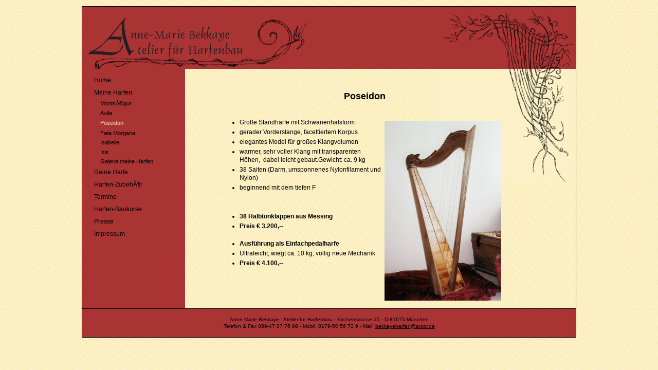

--- FILE ---
content_type: text/html; charset=utf-8
request_url: http://atelier-fuer-harfenbau.de/index.php?page=poseidon
body_size: 2650
content:

<!DOCTYPE html PUBLIC "-//W3C//DTD XHTML 1.0 Transitional//EN"
"http://www.w3.org/TR/xhtml1/DTD/xhtml1-transitional.dtd">

<html xmlns="http://www.w3.org/1999/xhtml" xml:lang="en" lang="en">

<head>
<link rel="stylesheet" type="text/css" href="http://atelier-fuer-harfenbau.de/modules/Album/css/stylesheet.css" />

<title>Harfenatelier MÃ¼nchen - Anne-Marie Bekkaye - Harfe - Harfenbau - Poseidon</title>


<base href="http://atelier-fuer-harfenbau.de/" />
<meta name="Generator" content="CMS Made Simple - Copyright (C) 2004-6 Ted Kulp. All rights reserved." />
<meta http-equiv="Content-Type" content="text/html; charset=utf-8" />
<meta name="description" content="harfe,harfen,keltische Harfen,gotische Harfen,harfensaiten, pedalharfe, pedalharfen, harfe ultraleicht,unterricht,harfenspielkurs, harfenspiel"/>


 

<link rel="stylesheet" type="text/css" media="handheld" href="http://atelier-fuer-harfenbau.de/stylesheet.php?cssid=41&amp;mediatype=handheld" />
<link rel="stylesheet" type="text/css" media="screen" href="http://atelier-fuer-harfenbau.de/stylesheet.php?cssid=32&amp;mediatype=screen" />
<link rel="stylesheet" type="text/css" media="screen" href="http://atelier-fuer-harfenbau.de/stylesheet.php?cssid=35&amp;mediatype=screen" />
<link rel="stylesheet" type="text/css" media="print" href="http://atelier-fuer-harfenbau.de/stylesheet.php?cssid=30&amp;mediatype=print" />
<link rel="stylesheet" type="text/css" media="screen" href="http://atelier-fuer-harfenbau.de/stylesheet.php?cssid=36&amp;mediatype=screen" />
<link rel="stylesheet" type="text/css" media="screen" href="http://atelier-fuer-harfenbau.de/stylesheet.php?cssid=31&amp;mediatype=screen" />
<link rel="stylesheet" type="text/css" href="http://atelier-fuer-harfenbau.de/stylesheet.php?cssid=44" />


<link rel="start" title="Home Page, shortcut key=1" href="http://atelier-fuer-harfenbau.de/" />
<link rel="prev" title="Galerie Avila" href="http://atelier-fuer-harfenbau.de/index.php?page=gallerie-avila" />
<link rel="next" title="Fata Morgana: Die Reiseharfe!" href="http://atelier-fuer-harfenbau.de/index.php?page=fata-morgana" />



<script type="text/JavaScript">
<!--
//pass min and max -measured against window width
function P7_MinMaxW(a,b){
	var nw="auto",w=document.documentElement.clientWidth;
	if(w>=b){nw=b+"px";}if(w<=a){nw=a+"px";}return nw;
}
//-->
</script>
<!--[if lte IE 6]>
<style type="text/css">
#pagewrapper {width:expression(P7_MinMaxW(720,950));}
#container {height: 1%;}
</style>
<![endif]-->



</head>

<body>

<div id="pagewrapper">

        <ul class="accessibility">
      <li><a href="/index.php?page=poseidon#menu_vert" title="Skip to navigation" accesskey="n">Skip to navigation</a></li>
      <li><a href="/index.php?page=poseidon#main" title="Skip to content" accesskey="s">Skip to content</a></li>
    </ul>
    

    <hr class="accessibility" />
    

      <div id="header">
           <h1><a href="http://atelier-fuer-harfenbau.de/" title="Home Page, shortcut key=1">Harfenatelier MÃ¼nchen - Anne-Marie Bekkaye - Harfe - Harfenbau</a></h1>

   <hr class="accessibility" />
   </div>
   
<!--
      <div id="search">
          <form id="cntnt01moduleform_1" method="get" action="http://atelier-fuer-harfenbau.de/index.php?page=poseidon">
<div class="hidden">
<input type="hidden" name="mact" value="Search,cntnt01,dosearch,0" />
<input type="hidden" name="cntnt01returnid" value="65" />
</div>


    <label for="cntnt01searchinput"></label>:&nbsp;<input type="text" id="cntnt01searchinput" name="cntnt01searchinput" size="20" maxlength="50" value="Enter Search..." onfocus="if(this.value==this.defaultValue) this.value='';" onblur="if(this.value=='') this.value=this.defaultValue;"/><input name="submit" value="" type="submit" />

</form>

   </div>
   

      <div class="breadcrumbs">
        You are here: <a href="http://atelier-fuer-harfenbau.de/">Home</a> &raquo; <a href="http://atelier-fuer-harfenbau.de/index.php?page=meine-harfen">Meine Harfen</a> &raquo; <span class="lastitem">Poseidon</span>
   <hr class="accessibility" />
   </div>
   -->
      <div id="content">
<table cellpadding=0 cellspacing=0 border=0>

<tr>
<td bgcolor="#AA3434" width=200 valign=top>      
      <div id="sidebar">

            <div id="menu_vert">
         <h2 class="accessibility">Navigation</h2>
          

<ul>

<li><a href="http://atelier-fuer-harfenbau.de/" accesskey="1" title="Home Page, shortcut key=1"><dfn>1: </dfn>Home</a>


</li>

<li class="activeparent"><a class="activeparent" href="http://atelier-fuer-harfenbau.de/index.php?page=meine-harfen"><dfn>6: </dfn>Meine Harfen</a>


<ul>

<li><a href="http://atelier-fuer-harfenbau.de/index.php?page=montsegur"><dfn>6.1: </dfn>MontsÃ©gur</a>


</li>

<li><a href="http://atelier-fuer-harfenbau.de/index.php?page=avila"><dfn>6.2: </dfn>Avila</a>


</li>

<li class="currentpage"><h3><dfn>Current page is 6.3: </dfn>Poseidon</h3>


</li>

<li><a href="http://atelier-fuer-harfenbau.de/index.php?page=fata-morgana"><dfn>6.4: </dfn>Fata Morgana</a>


</li>

<li><a href="http://atelier-fuer-harfenbau.de/index.php?page=isabelle"><dfn>6.5: </dfn>Isabelle</a>


</li>

<li><a href="http://atelier-fuer-harfenbau.de/index.php?page=isis"><dfn>6.6: </dfn>Isis</a>


</li>

<li><a href="http://atelier-fuer-harfenbau.de/index.php?page=galerie-meine-harfen"><dfn>6.7: </dfn>Galerie meine Harfen</a>


</li></ul>
</li>

<li><a href="http://atelier-fuer-harfenbau.de/index.php?page=deine-harfe"><dfn>7: </dfn>Deine Harfe</a>


</li>

<li><a href="http://atelier-fuer-harfenbau.de/index.php?page=harfentaschen"><dfn>8: </dfn>Harfen-ZubehÃ¶r</a>


</li>

<li><a href="http://atelier-fuer-harfenbau.de/index.php?page=das-harfencafe"><dfn>9: </dfn>Termine </a>


</li>

<li><a href="http://atelier-fuer-harfenbau.de/index.php?page=harfen-baukurse"><dfn>11: </dfn>Harfen-Baukurse</a>


</li>

<li><a href="http://atelier-fuer-harfenbau.de/index.php?page=presse"><dfn>12: </dfn>Presse</a>


</li>

<li><a href="http://atelier-fuer-harfenbau.de/index.php?page=kontakt"><dfn>15: </dfn>Impressum</a>


</li>
</ul>

      </div>
      

      </div>
      </td>
<td valign=top >

            <div id="main">
         <h2>Poseidon</h2>
         <img style="float: right;" src="uploads/images/Poseidon01.jpg" alt="" width="227" height="350" /> 
<ul>
<li>Große Standharfe mit Schwanenhalsform </li>
<li>gerader Vorderstange, facettiertem Korpus</li>
<li>elegantes Model für großes Klangvolumen</li>
<li>warmer, sehr voller Klang mit transparenten Höhen,  dabei leicht gebaut.Gewicht: ca. 9 kg</li>
<li>38 Saiten (Darm, umsponnenes Nylonfilament und Nylon)</li>
<li>beginnend mit dem tiefen F</li>
</ul>
<p> </p>
<ul>
<li><strong>38 Halbtonklappen aus Messing</strong></li>
<li><strong>Preis € 3.200,--</strong></li>
</ul>
<p><strong></strong></p>
<ul>
<li><strong>Ausführung als Einfachpedalharfe</strong></li>
<li>Ultraleicht, wiegt ca. 10 kg, völlig neue Mechanik</li>
<li><strong>Preis € 4.100,--</strong></li>
</ul>
<p><strong></strong></p>
<br /> 


   </div>
   </td>

</tr>



</table>

      <div id="footer">
      <p>Anne-Marie Bekkaye - Atelier für Harfenbau -  Kirchenstrasse 25 - D-81675 München <br /> Telefon &amp; Fax 089-47 07 76 98 - Mobil: 0179-50 56 72 9 - Mail: <a href="mailto:bekkayeharfen@aol.com">bekkayeharfen@arcor.de</a></p>
   </div>   
   

</div></body>
</html><!-- 0,248544 / 51 / 6359840 / 6743328 -->


--- FILE ---
content_type: text/css; charset=utf-8
request_url: http://atelier-fuer-harfenbau.de/stylesheet.php?cssid=32&mediatype=screen
body_size: 8230
content:
/* Start of CMSMS style sheet 'Layout: Left sidebar + 1 column' */
/* Start of CMSMS style sheet 'Layout: Left sidebar + 1 column' */
/* Start of CMSMS style sheet 'Layout: Left sidebar + 1 column' */
/* Start of CMSMS style sheet 'Layout: Left sidebar + 1 column' */
/* Start of CMSMS style sheet 'Layout: Left sidebar + 1 column' */

/*****************
browsers interpret margin and padding a little differently, 
we'll remove all default padding and margins and
set them later on

rot - sidebar: #AA3434;
gelb - body:  #F7E5B9;
gelb - body: #FCF0C6;
schrift: #000000;


******************/
* {
margin:0;
padding:0;
}

/*
Set initial font styles
*/
body {
   text-align: left;
   font-family: Verdana, Geneva, Arial, Helvetica, sans-serif;
   font-size: 75.01%;
   line-height: 1em;
}

/*
set font size for all divs,
this overrides some body rules
*/
div {
   font-size: 1em;
}

/*
if img is inside "a" it would have 
borders, we don't want that
*/
img {
   border: 0;
}

/*
default link styles
*/
/* set all links to have underline and bluish color */
a,
a:link 
a:active {
   text-decoration: underline;
/* css validation will give a warning if color is set without background color. this will explicitly tell this element to inherit bg colour from parent element */
   background-color: inherit; 
   color: #18507C; 
}

a:visited {
   text-decoration: underline;
   background-color: inherit;
  color: #000000;               /* a different color can be used for visited links */
}


/* remove underline on hover and change color */
a:hover {
   text-decoration: none;
color: #000000;  
}

/*****************
basic layout 
*****************/
body {
   background: url(uploads/images/kachel.gif) #FCF0C6;
   color: #000000;
   margin:1em;    /* gives some air for the pagewrapper */
}

/* center wrapper, min max width */
div#pagewrapper {
   border: 1px solid black;
   margin: 0 auto;       /* this centers wrapper */
   max-width: 80em;   /* IE wont understand these, so we will use javascript magick */
   min-width: 60em;
   background-color: #F7E5B9;
   color: black;
   background: url(uploads/images/harfe-gezeichnet.jpg) no-repeat 57em 0;
}


/*** header ***
we will hide text and replace it with a image
we need to assign a height for it so that the image wont cut off
*/
div#header {
   height: 121px;    /* adjust according your image size */          

}

div#header h1 a {
/* you can set your own image here */
   background: #AA3434 url(uploads/images/logo.jpg) no-repeat 0 12px; 
   display: block;
   height: 121px;             /* adjust according your image size */
   text-indent: -999em;  /* this hides the text */
   text-decoration:none; /* old firefox would have shown underline for the link, this explicitly hides it */
width:700px;
}

/* position for the search box */
div#search {
   float: right;
   width: 27em;    /* enough width for the search input box */
   text-align: right;
   padding: 0.6em 0 0.2em 0;
   margin: 0 1em;
}

div.breadcrumbs {
   padding: 1em 0 1.2em 0; /* CSS short hand rule first value is top then right, bottom and left */
   font-size: 90%;        /* its good to set fontsizes to be relative, this way viewer can change his/her fontsize */
   margin: 0 1em;        /* css shorthand rule will be opened to be "0 1em 0 1em" */
   border-bottom: 1px dotted #000;
}

 div.breadcrumbs span.lastitem { 
   font-weight:bold; 
 } 

 div#content {
   margin: 0 auto 0 0;   /* some air above and under menu and content */
}


div#main {
   width:550px;
   margin-top:40px;
   margin-left: 70px; /* this will give room for sidebar to be on the left side, make sure this space is bigger than sidebar width */
   margin-right: 0; /* and some air on the right */
   padding-bottom:0;
   margin-bottom:50px;
}

div#sidebar {
   float: left;        /* set sidebar on the left side. Change to right to float it right instead. */
   width: 95%;     /* sidebar width, if you change this please also change #main margins */
   display: inline;  /* FIX IE double margin bug */
   padding-top:10px;
   padding-left:5px;
}

div#footer {
   clear: both;       /* keep footer below content and menu */
   color: #000000;
   background-color: #AA3434; /* same bg color as in header */
   border-top:1px solid #000000;
}

div#footer p {
   font-size: 0.8em;
   padding: 1.5em;       /* some air for footer */
   text-align: center;  /* centered text */
   margin: 0;
}

div#footer p a {
   color: #000000; /* needed becouse footer link would be same color as background otherwise */
}

/* as we hid all hr for accessibility we create new hr with extra div element */
div.hr {
   height: 1px;
   padding: 1em;
   border-bottom: 1px dotted black;
   margin: 1em;
}

/* relational links under content */
div.left49 {
  width: 49%; /* 50% for both left and right might lead to rounding error on some browser */
}

div.right49 {
  float: right;
  width: 49%;
  text-align: right;
}




/********************
CONTENT STYLING
*********************/
div#content {

}

/* HEADINGS */
div#content h1 {
   font-size: 2em; /* font size for h1 */
   line-height: 1em;
   margin: 0;
}
div#content h2 {
	color: #000000; 
	font-size: 1.5em; 
	text-align: center; 
/* some air around the text */
	padding-left: 0.5em;
	padding-bottom: 2px;
/* set borders around header 
	border-left: 1.1em solid #e7ab0b; 
        border-bottom: 1px solid #AA3434;*/
        line-height: 1.5em;
/* and some air under the border */
        margin: 0.5em 0 1.5em 0;
}
div#content h3 {
   color: #000000; 
   font-size: 1.3em;
   line-height: 1.3em;
   margin: 0 0 0.5em 0;
}
div#content h4 {
   color: #000000; 
   font-size: 1.2em;
   line-height: 1.3em;
   margin: 0 0 0.25em 0;
}
div#content h5 {
   color: #294B5F; 
   font-size: 1.1em;
   line-height: 1.3em;
   margin: 0 0 0.25em 0;
}
h6 {
   color: #294B5F; 
   font-size: 1em;
   line-height: 1.3em;
   margin: 0 0 0.25em 0;
}
/* END HEADINGS */

/* TEXT */
p {
   font-size: 1em;
   margin: 0 0 1.5em 0; /* some air around p elements */
   line-height: 1.4em;
   padding: 0;
}

blockquote {
   border-left: 10px solid #ddd;
   margin-left: 10px;
}
strong, b {
/* explicit setting for these */
   font-weight: bold;
}
em, i {
/* explicit setting for these */
   font-style:italic;
}

/* Wrapping text in <code> tags. Makes CSS not validate */
code, pre {
 white-space: pre-wrap;       /* css-3 */
 white-space: -moz-pre-wrap;  /* Mozilla, since 1999 */
 white-space: -pre-wrap;      /* Opera 4-6 */
 white-space: -o-pre-wrap;    /* Opera 7 */
 word-wrap: break-word;       /* Internet Explorer 5.5+ */
 font-family: "Courier New", Courier, monospace;
 font-size: 1em;
}

pre {
   border: 1px solid #000;  /* black border for pre blocks */
   background-color: #ddd;
   margin: 0 1em 1em 1em;
   padding: 0.5em;
   line-height: 1.5em;
   font-size: 90%;


}

/* Separating the divs on the template explanation page, with some bottom-border */
div.templatecode {
  margin: 0 0 2.5em;
}

/* END TEXT */

/* LISTS */
/* lists in content need some margins to look nice */
div#main ul,
div#main ol,
div#main dl {
   font-size: 1em;
   line-height: 1.4em;
   margin: 0 0 0.5em 0;
}

div#main ul li,
div#main ol li {
   margin: 0 0 0.25em 3em;
}

/* definition lists topics on bold */
div#main dl dt {
   font-weight: bold;
   margin: 0 0 0 1em;
}
div#main dl dd {
   margin: 0 0 1em 1em;
}

div#main dl {
  margin-bottom: 2em;
  padding-bottom: 1em;
  border-bottom: 1px solid #c0c0c0;
}


/* END LISTS */
/* End of 'Layout: Left sidebar + 1 column' */


/*  Landy  */

#main img{
margin:5px;
}

.table-harfen{
margin-left:40px;
}
.table-harfen td {
padding:15px;
}

.table-harfen td p{
font-size:11px;
text-align:center;
}

.harfe-gezeichnet{
position:relative;
top:-100px;
float:right;
margin-right:10px;
}

.table-harfen-1{
margin-left:90px;
}

.table-harfen-1 table td p{
text-align:center;
margin:0;
padding:5px;
font-size:11px;
}

.detail-deine-harfe{
height:250px;
}

/* End of 'Layout: Left sidebar + 1 column' */





/* End of 'Layout: Left sidebar + 1 column' */


/* End of 'Layout: Left sidebar + 1 column' */


/* End of 'Layout: Left sidebar + 1 column' */


/* End of 'Layout: Left sidebar + 1 column' */


/* End of 'Layout: Left sidebar + 1 column' */



--- FILE ---
content_type: text/css; charset=utf-8
request_url: http://atelier-fuer-harfenbau.de/stylesheet.php?cssid=35&mediatype=screen
body_size: 1572
content:
/* Start of CMSMS style sheet 'Module: News' */
div#news {
  margin: 2em 0 1em 1em;  /* margin for the entire div surrounding the news list */
  border: 1px solid #000; 
  background: #FFE9AF; 
}

div#news h2 {
   line-height: 2em;
   background: #fff;
}

.NewsSummary {
    padding: 0.5em 0.5em 1em; /* padding for the news article summary */
    margin: 0 0.5em 1em 0.5em; /* margin to the bottom of the news article summary */
    border-bottom: 1px solid #ccc; 
}

.NewsSummaryPostdate {
  font-size: 90%;
  font-weight: bold;
 }

.NewsSummaryLink {
    font-weight: bold;
    padding-top: 0.2em;
}

.NewsSummaryCategory {
  font-style: italic;
  margin: 5px 0;
 }

.NewsSummaryAuthor {
  font-style: italic;
  padding-bottom: 0.5em;
}

.NewsSummarySummary, .NewsSummaryContent {
  line-height: 140%;
 }

.NewsSummaryMorelink {
  padding-top: 0.5em;
}

#NewsPostDetailDate {
  font-size: 90%;
  margin-bottom: 5px;
  font-weight: bold;
  }

#NewsPostDetailSummary {
   line-height: 150%;
   }

#NewsPostDetailCategory {
  font-style: italic;
  border-top: 1px solid #ccc;
  margin-top: 0.5em;
  padding: 0.2em 0;
}

#NewsPostDetailContent {
  margin-bottom: 15px;
  line-height: 150%;
  }

#NewsPostDetailAuthor {

  padding-bottom: 1.5em;
  font-style: italic;
}


/* to add specific style to the below divs, uncomment them. */

/* 
#NewsPostDetailTitle {}
#NewsPostDetailHorizRule {}
#NewsPostDetailPrintLink {}
#NewsPostDetailReturnLink {}
*/
/* End of 'Module: News' */



--- FILE ---
content_type: text/css; charset=utf-8
request_url: http://atelier-fuer-harfenbau.de/stylesheet.php?cssid=36&mediatype=screen
body_size: 4088
content:
/* Start of CMSMS style sheet 'Navigation: Simple - Vertical' */
/* Start of CMSMS style sheet 'Navigation: Simple - Vertical' */
/* Start of CMSMS style sheet 'Navigation: Simple - Vertical' */
/* Start of CMSMS style sheet 'Navigation: Simple - Vertical' */
/********************
MENU
*********************/
#menu_vert {
   padding-left: 0;
   margin-left: 0;
}


/* third level has some padding to have it stand out */
div#menu_vert ul ul ul {
   padding-bottom: 0.5em;
}

/* menu li block */
#menu_vert li {
   list-style: none;
   margin: 0;
   display: block;
}

#menu_vert ul ul li {
   border: none;
}

/** fix stupid ie bug with display:block; **/
* html #menu_vert li a { height: 1%; } 
* html #menu_vert li hr { height: 1%; }
/** end fix **/

/* first level links */
div#menu_vert a {
   text-decoration:none; /* no underline for links */
   display: block; /* IE has problems with this, fixed above */
   padding: 0.5em 0.5em 0.5em 1.5em; /* some air for it */
   color: #000000; /* this will be link color for all levels */
   /* background: url(images/cms/arrow-right.gif) no-repeat 0.5em center;  */
   min-height:1em; /* Fixes IE7 whitespace bug */ 
}

/* next level links, more padding and smaller font */
div#menu_vert ul ul a {
   font-size: 90%;
   padding: 0.3em 0.5em 0.3em 2.8em;
   background-position: 1.5em center;
}

/* third level links, more padding */
div#menu_vert ul ul ul a {
   padding: 0.3em 0.5em 0.3em 3.7em;
   /* background: url(images/cms/dash.gif) no-repeat 2.8em center;  */
}

/* hover state for all links */
div#menu_vert a:hover {
 background: transparent  no-repeat 0em center;  
font-weight:bold;
}
div#menu_vert a.activeparent:hover {
  /*  color: #000000;
 background: url(images/cms/dash.gif) no-repeat 0 left;  */
}

/* 
active parent, that is the first-level parent 
of a child page that is the current page 
*/
div#menu_vert li a.activeparent {
   /* background: url(images/cms/arrow-down.gif) no-repeat 0.4em center;  */
   background-color: transparent ; 
   color: #000000;
}

div#menu_vert ul ul li a.activeparent {
   background-position: 1.5em center; 
   background-color: transparent;
   color: #000000;
}


/* 
current pages in the default Menu Manager 
template are unclickable. This is for current page on first level 
*/
div#menu_vert ul h3 {
   background: url(images/cms/harfe.gif) no-repeat 0.4em center;
   /*background-color: #385C72; */
   display: block; 
   padding: 0.5em 0.5em 0.5em 2.5em;  /* some air for it */
   color: #F7E5B9;                                /* this will be link color for all levels */
   font-size: 1em;                           /* instead of the normal font size for <h3> */
   margin: 0;                                  /* as <h3> normally has some margin by default */
}

/* 
next level current pages, more padding, 
smaller font and no background color or bottom border 
*/
div#menu_vert ul ul h3 {
   font-size: 90%;
   font-weight:normal;
   padding: 0.3em 0.5em 0.3em 2.8em;
   background-position: 1.4em center;
   background: transparent;
   border-bottom: none;
   color: #F7E5B9;    
    
}

/* current page on third level, more padding */
div#menu_vert ul ul ul h3 {
   padding: 0.3em 0.5em 0.3em 4.3em;
   /*background: url(images/cms/arrow-right-active.gif) no-repeat 2.7em center; */
}

/* section header */
div#menu_vert li.sectionheader {
   border-right: none;
   font-size: 130%;
   font-weight: bold;
   padding: 1.5em 0 0.8em 0;
   background-color: #fff;
   line-height: 1em;
   margin: 0;
   text-align:center;
}



/* separator */
div#menu_vert li.separator {
   height: 1px !important;
   margin-top: -1px;
   margin-bottom: 0;
   padding:2px 0 2px 0;
   background-color: #000;
   overflow:hidden !important;
   line-height:1px !important;
   font-size:1px; /* for ie */
}

div#menu_vert li.separator hr {
   display: none; /* this is for accessibility */
}





/* End of 'Navigation: Simple - Vertical' */


/* End of 'Navigation: Simple - Vertical' */


/* End of 'Navigation: Simple - Vertical' */


/* End of 'Navigation: Simple - Vertical' */



--- FILE ---
content_type: text/css; charset=utf-8
request_url: http://atelier-fuer-harfenbau.de/stylesheet.php?cssid=44
body_size: 2056
content:
/* Start of CMSMS style sheet 'GÃ¤stebuch (Standard-/Beispiel-Stylesheet)' */
/*
 Standard-/Beispiel-Stylesheet f&uuml;r das CMSms-G&auml;stebuch-Modul.
Es wird &uuml;berschrieben, wenn das Modul aktualisiert wird und gel&ouml;scht, wenn das Modul deinstalliert wird. Wenn Sie das Template modifiziert haben, sollten Sie sich zuvor eine Kopie anfertigen.
*/

 /* Style pagination */

.cms-guestbook-pagination_header {
	margin: .5em 0;
}
.cms-guestbook-pagination_nav {
	font-weight: bold;
	margin: .5em 0;
}
.cms-guestbook-pagination_nav a {
    font-weight: normal;
}

/* Style the guestbook */

/* Style each entry */
.cms-guestbook-entry
{
	border: 1px solid #000000;
	margin-bottom: 1em;
}

/* Style the message header */
.cms-guestbook-entry-header
{
	background: #AA3434;
	color: #000000;
        padding:3px;
        
}

/* Style the actual message */
.cms-guestbook-entry-text 
{

	padding: .5em;
	color: black;
}

/* Show the postdate on the right */
.cms-guestbook-entry-posted 
{
	float: right;
	font-size: smaller;
}

/* Style message header links */
.cms-guestbook-entry-header a {
	color: #000000;
} 
.cms-guestbook-entry-header a:hover {
	color: black;
} 
		  
/* Style the sender name */
.cms-guestbook-entry-sendername
{
	font-weight: bold;
}

/* Style the E-mail link */
.cms-guestbook-entry-email {
	font-size: smaller;
}
		      
/* Style the senders homepage link */
.cms-guestbook-entry-homepage
{
	font-size: smaller;
	margin: 2px;
	margin-bottom: 0;
}

/* The some smileys links */
.cms-guestbook-somesmileys a
{
	margin-right: .5em;
}

.cms-guestbook-div-insert input,
.cms-guestbook-div-insert textarea{
padding:2px;
font-size:12px;
}
 
#m5submit,
input#m4submit{
color: #AA3434;
background:transparent;
padding:3px;
border-bottom: #AA3434 2px solid;
border-right: #AA3434 2px solid;
border-top: #ffffff 2px solid;
border-left: #ffffff 2px solid;
}


.guest-error{
margin: 5px 0 8px 0;
}

/* End of 'GÃƒÂ¤stebuch (Standard-/Beispiel-Stylesheet)' */

/* End of 'GÃ¤stebuch (Standard-/Beispiel-Stylesheet)' */



--- FILE ---
content_type: text/css; charset=utf-8
request_url: http://atelier-fuer-harfenbau.de/stylesheet.php?cssid=30&mediatype=print
body_size: 1187
content:
/* Start of CMSMS style sheet 'Print' */
/*
Sections that are hidden when printing the page. We only want the content printed.
*/


body {
color: #000 !important; /* we want everything in black */
background-color:#fff !important; /* on white background */
font-family:arial; /* arial is nice to read ;) */
border:0 !important; /* no borders thanks */
}

/* This affects every tag */
* {
border:0 !important; /* again no borders on printouts */
}

/* 
no need for accessibility on printout. 
Mark all your elements in content you 
dont want to get printed with class="noprint"
*/
.accessibility,
.noprint
 {
display:none !important; 
}

/* 
remove all width constraints from content area
*/
div#content,
div#main {
display:block !important;
width:100% !important;
border:0 !important;
padding:1em !important;
}

/* hide everything else! */
div#header,
div#header h1 a,
div.breadcrumbs,
div#search,
div#footer,
div#menu_vert,
div#news,
div.right49,
div.left49,
div#sidebar  {
   display: none !important;
}

img {
float:none; /* this makes images couse a pagebreak if it doesnt fit on the page */
}
/* End of 'Print' */

